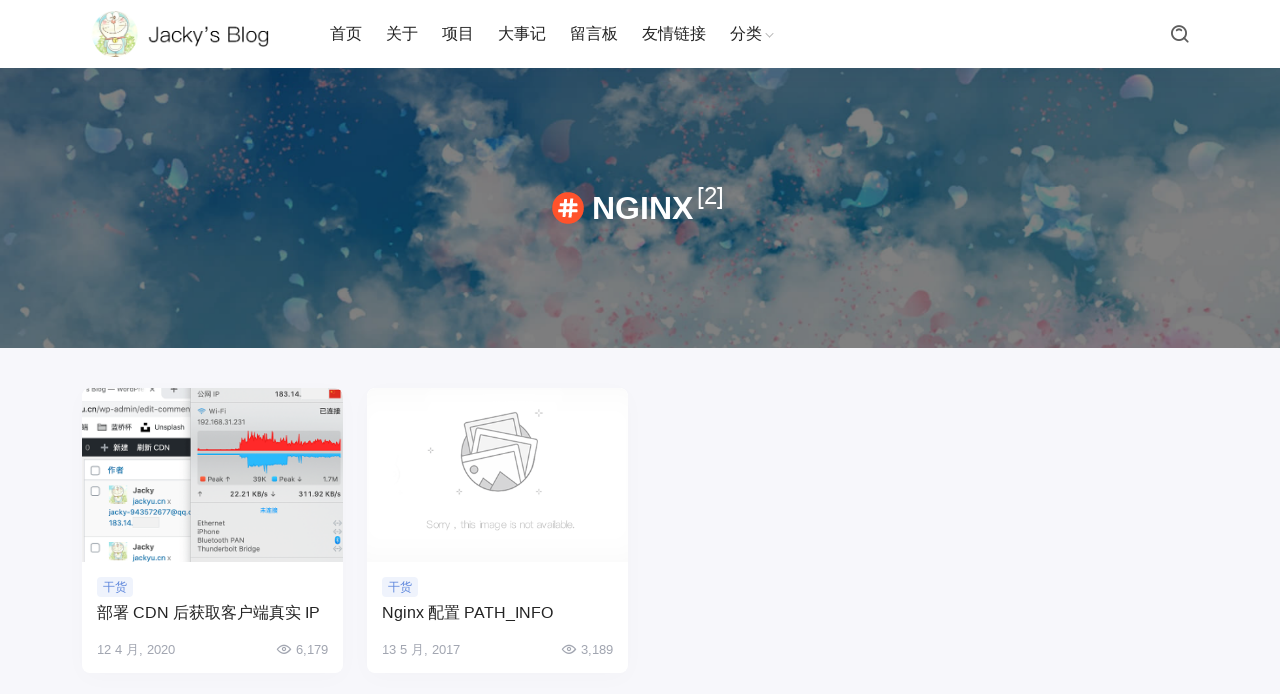

--- FILE ---
content_type: text/html; charset=UTF-8
request_url: https://jackyu.cn/tag/nginx/
body_size: 13274
content:
<!DOCTYPE html>
<html lang="zh-Hans">
<head>
<meta http-equiv="X-UA-Compatible" content="IE=edge,chrome=1">
<meta charset="UTF-8">
<meta name="viewport" content="width=device-width, initial-scale=1.0, maximum-scale=1.0, user-scalable=0, viewport-fit=cover">
<title>Nginx &#8211; Jacky&#039;s Blog</title>
<meta name='robots' content='max-image-preview:large' />
<link rel="alternate" type="application/rss+xml" title="Jacky&#039;s Blog &raquo; Feed" href="https://jackyu.cn/feed/" />
<link rel="alternate" type="application/rss+xml" title="Jacky&#039;s Blog &raquo; 评论 Feed" href="https://jackyu.cn/comments/feed/" />
<link rel="alternate" type="application/rss+xml" title="Jacky&#039;s Blog &raquo; Nginx 标签 Feed" href="https://jackyu.cn/tag/nginx/feed/" />
<style id='wp-img-auto-sizes-contain-inline-css' type='text/css'>
img:is([sizes=auto i],[sizes^="auto," i]){contain-intrinsic-size:3000px 1500px}
/*# sourceURL=wp-img-auto-sizes-contain-inline-css */
</style>
<style id='wp-block-library-inline-css' type='text/css'>
:root{--wp-block-synced-color:#7a00df;--wp-block-synced-color--rgb:122,0,223;--wp-bound-block-color:var(--wp-block-synced-color);--wp-editor-canvas-background:#ddd;--wp-admin-theme-color:#007cba;--wp-admin-theme-color--rgb:0,124,186;--wp-admin-theme-color-darker-10:#006ba1;--wp-admin-theme-color-darker-10--rgb:0,107,160.5;--wp-admin-theme-color-darker-20:#005a87;--wp-admin-theme-color-darker-20--rgb:0,90,135;--wp-admin-border-width-focus:2px}@media (min-resolution:192dpi){:root{--wp-admin-border-width-focus:1.5px}}.wp-element-button{cursor:pointer}:root .has-very-light-gray-background-color{background-color:#eee}:root .has-very-dark-gray-background-color{background-color:#313131}:root .has-very-light-gray-color{color:#eee}:root .has-very-dark-gray-color{color:#313131}:root .has-vivid-green-cyan-to-vivid-cyan-blue-gradient-background{background:linear-gradient(135deg,#00d084,#0693e3)}:root .has-purple-crush-gradient-background{background:linear-gradient(135deg,#34e2e4,#4721fb 50%,#ab1dfe)}:root .has-hazy-dawn-gradient-background{background:linear-gradient(135deg,#faaca8,#dad0ec)}:root .has-subdued-olive-gradient-background{background:linear-gradient(135deg,#fafae1,#67a671)}:root .has-atomic-cream-gradient-background{background:linear-gradient(135deg,#fdd79a,#004a59)}:root .has-nightshade-gradient-background{background:linear-gradient(135deg,#330968,#31cdcf)}:root .has-midnight-gradient-background{background:linear-gradient(135deg,#020381,#2874fc)}:root{--wp--preset--font-size--normal:16px;--wp--preset--font-size--huge:42px}.has-regular-font-size{font-size:1em}.has-larger-font-size{font-size:2.625em}.has-normal-font-size{font-size:var(--wp--preset--font-size--normal)}.has-huge-font-size{font-size:var(--wp--preset--font-size--huge)}.has-text-align-center{text-align:center}.has-text-align-left{text-align:left}.has-text-align-right{text-align:right}.has-fit-text{white-space:nowrap!important}#end-resizable-editor-section{display:none}.aligncenter{clear:both}.items-justified-left{justify-content:flex-start}.items-justified-center{justify-content:center}.items-justified-right{justify-content:flex-end}.items-justified-space-between{justify-content:space-between}.screen-reader-text{border:0;clip-path:inset(50%);height:1px;margin:-1px;overflow:hidden;padding:0;position:absolute;width:1px;word-wrap:normal!important}.screen-reader-text:focus{background-color:#ddd;clip-path:none;color:#444;display:block;font-size:1em;height:auto;left:5px;line-height:normal;padding:15px 23px 14px;text-decoration:none;top:5px;width:auto;z-index:100000}html :where(.has-border-color){border-style:solid}html :where([style*=border-top-color]){border-top-style:solid}html :where([style*=border-right-color]){border-right-style:solid}html :where([style*=border-bottom-color]){border-bottom-style:solid}html :where([style*=border-left-color]){border-left-style:solid}html :where([style*=border-width]){border-style:solid}html :where([style*=border-top-width]){border-top-style:solid}html :where([style*=border-right-width]){border-right-style:solid}html :where([style*=border-bottom-width]){border-bottom-style:solid}html :where([style*=border-left-width]){border-left-style:solid}html :where(img[class*=wp-image-]){height:auto;max-width:100%}:where(figure){margin:0 0 1em}html :where(.is-position-sticky){--wp-admin--admin-bar--position-offset:var(--wp-admin--admin-bar--height,0px)}@media screen and (max-width:600px){html :where(.is-position-sticky){--wp-admin--admin-bar--position-offset:0px}}

/*# sourceURL=wp-block-library-inline-css */
</style><style id='global-styles-inline-css' type='text/css'>
:root{--wp--preset--aspect-ratio--square: 1;--wp--preset--aspect-ratio--4-3: 4/3;--wp--preset--aspect-ratio--3-4: 3/4;--wp--preset--aspect-ratio--3-2: 3/2;--wp--preset--aspect-ratio--2-3: 2/3;--wp--preset--aspect-ratio--16-9: 16/9;--wp--preset--aspect-ratio--9-16: 9/16;--wp--preset--color--black: #000000;--wp--preset--color--cyan-bluish-gray: #abb8c3;--wp--preset--color--white: #ffffff;--wp--preset--color--pale-pink: #f78da7;--wp--preset--color--vivid-red: #cf2e2e;--wp--preset--color--luminous-vivid-orange: #ff6900;--wp--preset--color--luminous-vivid-amber: #fcb900;--wp--preset--color--light-green-cyan: #7bdcb5;--wp--preset--color--vivid-green-cyan: #00d084;--wp--preset--color--pale-cyan-blue: #8ed1fc;--wp--preset--color--vivid-cyan-blue: #0693e3;--wp--preset--color--vivid-purple: #9b51e0;--wp--preset--gradient--vivid-cyan-blue-to-vivid-purple: linear-gradient(135deg,rgb(6,147,227) 0%,rgb(155,81,224) 100%);--wp--preset--gradient--light-green-cyan-to-vivid-green-cyan: linear-gradient(135deg,rgb(122,220,180) 0%,rgb(0,208,130) 100%);--wp--preset--gradient--luminous-vivid-amber-to-luminous-vivid-orange: linear-gradient(135deg,rgb(252,185,0) 0%,rgb(255,105,0) 100%);--wp--preset--gradient--luminous-vivid-orange-to-vivid-red: linear-gradient(135deg,rgb(255,105,0) 0%,rgb(207,46,46) 100%);--wp--preset--gradient--very-light-gray-to-cyan-bluish-gray: linear-gradient(135deg,rgb(238,238,238) 0%,rgb(169,184,195) 100%);--wp--preset--gradient--cool-to-warm-spectrum: linear-gradient(135deg,rgb(74,234,220) 0%,rgb(151,120,209) 20%,rgb(207,42,186) 40%,rgb(238,44,130) 60%,rgb(251,105,98) 80%,rgb(254,248,76) 100%);--wp--preset--gradient--blush-light-purple: linear-gradient(135deg,rgb(255,206,236) 0%,rgb(152,150,240) 100%);--wp--preset--gradient--blush-bordeaux: linear-gradient(135deg,rgb(254,205,165) 0%,rgb(254,45,45) 50%,rgb(107,0,62) 100%);--wp--preset--gradient--luminous-dusk: linear-gradient(135deg,rgb(255,203,112) 0%,rgb(199,81,192) 50%,rgb(65,88,208) 100%);--wp--preset--gradient--pale-ocean: linear-gradient(135deg,rgb(255,245,203) 0%,rgb(182,227,212) 50%,rgb(51,167,181) 100%);--wp--preset--gradient--electric-grass: linear-gradient(135deg,rgb(202,248,128) 0%,rgb(113,206,126) 100%);--wp--preset--gradient--midnight: linear-gradient(135deg,rgb(2,3,129) 0%,rgb(40,116,252) 100%);--wp--preset--font-size--small: 13px;--wp--preset--font-size--medium: 20px;--wp--preset--font-size--large: 36px;--wp--preset--font-size--x-large: 42px;--wp--preset--spacing--20: 0.44rem;--wp--preset--spacing--30: 0.67rem;--wp--preset--spacing--40: 1rem;--wp--preset--spacing--50: 1.5rem;--wp--preset--spacing--60: 2.25rem;--wp--preset--spacing--70: 3.38rem;--wp--preset--spacing--80: 5.06rem;--wp--preset--shadow--natural: 6px 6px 9px rgba(0, 0, 0, 0.2);--wp--preset--shadow--deep: 12px 12px 50px rgba(0, 0, 0, 0.4);--wp--preset--shadow--sharp: 6px 6px 0px rgba(0, 0, 0, 0.2);--wp--preset--shadow--outlined: 6px 6px 0px -3px rgb(255, 255, 255), 6px 6px rgb(0, 0, 0);--wp--preset--shadow--crisp: 6px 6px 0px rgb(0, 0, 0);}:where(.is-layout-flex){gap: 0.5em;}:where(.is-layout-grid){gap: 0.5em;}body .is-layout-flex{display: flex;}.is-layout-flex{flex-wrap: wrap;align-items: center;}.is-layout-flex > :is(*, div){margin: 0;}body .is-layout-grid{display: grid;}.is-layout-grid > :is(*, div){margin: 0;}:where(.wp-block-columns.is-layout-flex){gap: 2em;}:where(.wp-block-columns.is-layout-grid){gap: 2em;}:where(.wp-block-post-template.is-layout-flex){gap: 1.25em;}:where(.wp-block-post-template.is-layout-grid){gap: 1.25em;}.has-black-color{color: var(--wp--preset--color--black) !important;}.has-cyan-bluish-gray-color{color: var(--wp--preset--color--cyan-bluish-gray) !important;}.has-white-color{color: var(--wp--preset--color--white) !important;}.has-pale-pink-color{color: var(--wp--preset--color--pale-pink) !important;}.has-vivid-red-color{color: var(--wp--preset--color--vivid-red) !important;}.has-luminous-vivid-orange-color{color: var(--wp--preset--color--luminous-vivid-orange) !important;}.has-luminous-vivid-amber-color{color: var(--wp--preset--color--luminous-vivid-amber) !important;}.has-light-green-cyan-color{color: var(--wp--preset--color--light-green-cyan) !important;}.has-vivid-green-cyan-color{color: var(--wp--preset--color--vivid-green-cyan) !important;}.has-pale-cyan-blue-color{color: var(--wp--preset--color--pale-cyan-blue) !important;}.has-vivid-cyan-blue-color{color: var(--wp--preset--color--vivid-cyan-blue) !important;}.has-vivid-purple-color{color: var(--wp--preset--color--vivid-purple) !important;}.has-black-background-color{background-color: var(--wp--preset--color--black) !important;}.has-cyan-bluish-gray-background-color{background-color: var(--wp--preset--color--cyan-bluish-gray) !important;}.has-white-background-color{background-color: var(--wp--preset--color--white) !important;}.has-pale-pink-background-color{background-color: var(--wp--preset--color--pale-pink) !important;}.has-vivid-red-background-color{background-color: var(--wp--preset--color--vivid-red) !important;}.has-luminous-vivid-orange-background-color{background-color: var(--wp--preset--color--luminous-vivid-orange) !important;}.has-luminous-vivid-amber-background-color{background-color: var(--wp--preset--color--luminous-vivid-amber) !important;}.has-light-green-cyan-background-color{background-color: var(--wp--preset--color--light-green-cyan) !important;}.has-vivid-green-cyan-background-color{background-color: var(--wp--preset--color--vivid-green-cyan) !important;}.has-pale-cyan-blue-background-color{background-color: var(--wp--preset--color--pale-cyan-blue) !important;}.has-vivid-cyan-blue-background-color{background-color: var(--wp--preset--color--vivid-cyan-blue) !important;}.has-vivid-purple-background-color{background-color: var(--wp--preset--color--vivid-purple) !important;}.has-black-border-color{border-color: var(--wp--preset--color--black) !important;}.has-cyan-bluish-gray-border-color{border-color: var(--wp--preset--color--cyan-bluish-gray) !important;}.has-white-border-color{border-color: var(--wp--preset--color--white) !important;}.has-pale-pink-border-color{border-color: var(--wp--preset--color--pale-pink) !important;}.has-vivid-red-border-color{border-color: var(--wp--preset--color--vivid-red) !important;}.has-luminous-vivid-orange-border-color{border-color: var(--wp--preset--color--luminous-vivid-orange) !important;}.has-luminous-vivid-amber-border-color{border-color: var(--wp--preset--color--luminous-vivid-amber) !important;}.has-light-green-cyan-border-color{border-color: var(--wp--preset--color--light-green-cyan) !important;}.has-vivid-green-cyan-border-color{border-color: var(--wp--preset--color--vivid-green-cyan) !important;}.has-pale-cyan-blue-border-color{border-color: var(--wp--preset--color--pale-cyan-blue) !important;}.has-vivid-cyan-blue-border-color{border-color: var(--wp--preset--color--vivid-cyan-blue) !important;}.has-vivid-purple-border-color{border-color: var(--wp--preset--color--vivid-purple) !important;}.has-vivid-cyan-blue-to-vivid-purple-gradient-background{background: var(--wp--preset--gradient--vivid-cyan-blue-to-vivid-purple) !important;}.has-light-green-cyan-to-vivid-green-cyan-gradient-background{background: var(--wp--preset--gradient--light-green-cyan-to-vivid-green-cyan) !important;}.has-luminous-vivid-amber-to-luminous-vivid-orange-gradient-background{background: var(--wp--preset--gradient--luminous-vivid-amber-to-luminous-vivid-orange) !important;}.has-luminous-vivid-orange-to-vivid-red-gradient-background{background: var(--wp--preset--gradient--luminous-vivid-orange-to-vivid-red) !important;}.has-very-light-gray-to-cyan-bluish-gray-gradient-background{background: var(--wp--preset--gradient--very-light-gray-to-cyan-bluish-gray) !important;}.has-cool-to-warm-spectrum-gradient-background{background: var(--wp--preset--gradient--cool-to-warm-spectrum) !important;}.has-blush-light-purple-gradient-background{background: var(--wp--preset--gradient--blush-light-purple) !important;}.has-blush-bordeaux-gradient-background{background: var(--wp--preset--gradient--blush-bordeaux) !important;}.has-luminous-dusk-gradient-background{background: var(--wp--preset--gradient--luminous-dusk) !important;}.has-pale-ocean-gradient-background{background: var(--wp--preset--gradient--pale-ocean) !important;}.has-electric-grass-gradient-background{background: var(--wp--preset--gradient--electric-grass) !important;}.has-midnight-gradient-background{background: var(--wp--preset--gradient--midnight) !important;}.has-small-font-size{font-size: var(--wp--preset--font-size--small) !important;}.has-medium-font-size{font-size: var(--wp--preset--font-size--medium) !important;}.has-large-font-size{font-size: var(--wp--preset--font-size--large) !important;}.has-x-large-font-size{font-size: var(--wp--preset--font-size--x-large) !important;}
/*# sourceURL=global-styles-inline-css */
</style>
<style id='classic-theme-styles-inline-css' type='text/css'>
/*! This file is auto-generated */
.wp-block-button__link{color:#fff;background-color:#32373c;border-radius:9999px;box-shadow:none;text-decoration:none;padding:calc(.667em + 2px) calc(1.333em + 2px);font-size:1.125em}.wp-block-file__button{background:#32373c;color:#fff;text-decoration:none}
/*# sourceURL=/wp-includes/css/classic-themes.min.css */
</style>
<link rel='stylesheet' id='SnowCSS-css' href='https://jackyu.cn/wp-content/plugins/Snow3/css/Snow.css?ver=6.9' type='text/css' media='all' />
<link rel='stylesheet' id='smartideo_css-css' href='https://jackyu.cn/wp-content/plugins/smartideo/static/smartideo.css?ver=2.8.1' type='text/css' media='screen' />
<link rel='stylesheet' id='jimu-css' href='https://jackyu.cn/wp-content/plugins/nicetheme-jimu/modules/jimu.css?ver=0.8.6' type='text/css' media='all' />
<link rel='stylesheet' id='nicetheme-bootstrap-css' href='https://jackyu.cn/wp-content/themes/Cosy-5.2/plugins/bootstrap/bootstrap.min.css?ver=6.9' type='text/css' media='all' />
<link rel='stylesheet' id='nicetheme-iconfont-css' href='https://jackyu.cn/wp-content/themes/Cosy-5.2/plugins/iconfont/iconfont.css?ver=6.9' type='text/css' media='all' />
<link rel='stylesheet' id='nicetheme-animate-css' href='https://jackyu.cn/wp-content/themes/Cosy-5.2/css/animate.min.css?ver=6.9' type='text/css' media='all' />
<link rel='stylesheet' id='nicetheme-reset-css' href='https://jackyu.cn/wp-content/themes/Cosy-5.2/css/reset.css?ver=6.9' type='text/css' media='all' />
<link rel='stylesheet' id='nicetheme-style-css' href='https://jackyu.cn/wp-content/themes/Cosy-5.2/style.css?ver=6.9' type='text/css' media='all' />
<link rel='stylesheet' id='katex-css' href='https://jackyu.cn/wp-content/plugins/katex/assets/katex-0.16.22/katex.min.css?ver=2.2.5' type='text/css' media='all' />
<script type="text/javascript" src="https://jackyu.cn/wp-content/plugins/Snow3/js/three.js?ver=6.9" id="SnowJS-js"></script>
<script type="text/javascript" id="jquery-core-js-extra">
/* <![CDATA[ */
var globals = {"ajax_url":"https://jackyu.cn/wp-admin/admin-ajax.php","url_theme":"https://jackyu.cn/wp-content/themes/Cosy-5.2","site_url":"https://jackyu.cn","post_id":"0","allow_switch_darkmode":"device","posts_per_page":"12","lang":"zh_CN"};
var __cosy__ = {"load_more":"\u52a0\u8f7d\u66f4\u591a","reached_the_end":"\u6ca1\u6709\u66f4\u591a\u5185\u5bb9","thank_you":"\u8c22\u8c22\u70b9\u8d5e","success":"\u64cd\u4f5c\u6210\u529f","cancelled":"\u53d6\u6d88\u70b9\u8d5e","login":"\u8bf7\u5148\u767b\u5f55"};
var toc = {"tag":"0"};
//# sourceURL=jquery-core-js-extra
/* ]]> */
</script>
<script type="text/javascript" src="https://jackyu.cn/wp-includes/js/jquery/jquery.min.js?ver=3.7.1" id="jquery-core-js"></script>
<script type="text/javascript" src="https://jackyu.cn/wp-includes/js/jquery/jquery-migrate.min.js?ver=3.4.1" id="jquery-migrate-js"></script>
<link rel="https://api.w.org/" href="https://jackyu.cn/wp-json/" /><link rel="alternate" title="JSON" type="application/json" href="https://jackyu.cn/wp-json/wp/v2/tags/76" /><link rel="EditURI" type="application/rsd+xml" title="RSD" href="https://jackyu.cn/xmlrpc.php?rsd" />
<meta name="generator" content="WordPress 6.9" />
<script>
			(function(i,s,o,g,r,a,m){i['GoogleAnalyticsObject']=r;i[r]=i[r]||function(){
			(i[r].q=i[r].q||[]).push(arguments)},i[r].l=1*new Date();a=s.createElement(o),
			m=s.getElementsByTagName(o)[0];a.async=1;a.src=g;m.parentNode.insertBefore(a,m)
			})(window,document,'script','https://www.google-analytics.com/analytics.js','ga');
			ga('create', 'UA-176799781-1', 'auto');
			ga('set', 'forceSSL', true);
			ga('send', 'pageview');
		</script>
<style type="text/css">.recentcomments a{display:inline !important;padding:0 !important;margin:0 !important;}</style><link rel="icon" href="https://dl.jackyu.cn/blog/2016/08/cropped-2016081611534891.jpg?x-oss-process=image/resize,m_fill,h_32,w_32" sizes="32x32" />
<link rel="icon" href="https://dl.jackyu.cn/blog/2016/08/cropped-2016081611534891.jpg?x-oss-process=image/resize,m_fill,h_192,w_192" sizes="192x192" />
<link rel="apple-touch-icon" href="https://dl.jackyu.cn/blog/2016/08/cropped-2016081611534891.jpg?x-oss-process=image/resize,m_fill,h_180,w_180" />
<meta name="msapplication-TileImage" content="https://dl.jackyu.cn/blog/2016/08/cropped-2016081611534891.jpg?x-oss-process=image/resize,m_fill,h_270,w_270" />
<style type="text/css" id="wp-custom-css">
			@media(max-width: 767.98px) {
	.index-ajax-menu {
		justify-content: center;
	}
}

h6, .h6 {
    font-size: 15px;
}

@media(max-width: 500px) {
	.post-wrapper {
		padding: 0;
	}
	.card {
		border-radius: 0!important;
	}
}

ul.blocks-gallery-grid {
		-webkit-padding-start: unset!important;
}

.widget_recent_comments ul li span {
	color: unset;
	text-transform: unset;
}

blockquote {
    border: unset;
    font-size: inherit;
    margin: 0;
    padding: 2rem!important;
	  background: rgba(243,243,243,0.95);
}

cite {
    font-size: .875rem;
    font-style: normal;
    font-weight: 600;
    line-height: 1.25;
}

blockquote cite {
    display: block;
    margin: unset;
}

.post .card-body {
	padding: 1.5rem
}

.comments {
	margin-bottom: 20px;
}

.comments .card-header {
	padding: 1.5rem 1.5rem 0;
}

.comments .card-body {
	padding: 1.5rem;
}

.post-content ol {
	list-style: revert
}

.post-content li {
	line-height: 28.125px
}

.post-content ul ul,
.post-content ol ol,
.post-content ul ol,
.post-content ol ul {
    margin-bottom: 0rem;
}

.post-content pre {
	margin: 2rem 0
}

.post-content table {
	margin: 0;
}

.wp-block-table.is-style-stripes tbody tr:nth-child(odd) {
    background-color: #f0f0f0;
}


h6, .h6, .heading-size-6 {
    text-transform: inherit;
}

figcaption, .wp-caption-text {
    color: #6d6d6d;
    display: block;
    font-size: 0.85rem;
    font-weight: 400;
    line-height: 1.2;
    margin-top: 1rem!important;
	  text-align: center

}
@media (prefers-color-scheme: dark) {
	.wp-block-quote {
			color: rgb(215,215,215);
			background: rgb(19,19,20)
	}
	#ftwp-header,#ftwp-contents:hover,#ftwp-container.ftwp-wrap #ftwp-list 		{
		color: rgb(215,215,215)!important;
		background: rgb(19,19,20)!important
	}
}

.wp-block-archives:not(.alignwide):not(.alignfull), .wp-block-categories:not(.alignwide):not(.alignfull), .wp-block-code, .wp-block-columns:not(.alignwide):not(.alignfull), .wp-block-cover:not(.alignwide):not(.alignfull):not(.alignleft):not(.alignright):not(.aligncenter), .wp-block-embed:not(.alignwide):not(.alignfull):not(.alignleft):not(.alignright):not(.aligncenter), .wp-block-gallery:not(.alignwide):not(.alignfull):not(.alignleft):not(.alignright):not(.aligncenter), .wp-block-group:not(.has-background):not(.alignwide):not(.alignfull), .wp-block-image:not(.alignwide):not(.alignfull):not(.alignleft):not(.alignright):not(.aligncenter), .wp-block-latest-comments:not(.aligncenter):not(.alignleft):not(.alignright), .wp-block-latest-posts:not(.aligncenter):not(.alignleft):not(.alignright), .wp-block-media-text:not(.alignwide):not(.alignfull), .wp-block-preformatted, .wp-block-pullquote:not(.alignwide):not(.alignfull):not(.alignleft):not(.alignright), .wp-block-quote, .wp-block-quote.is-large, .wp-block-quote.is-style-large, .wp-block-verse, .wp-block-video:not(.alignwide):not(.alignfull) {
	margin: 2rem 0;
}

@media (prefers-color-scheme: dark) {
	.su-tabs {
		background: rgb(16, 16, 19)!important;
	}
	
	.su-tabs-nav {
		background: rgb(25,25,29);
	}
	
	.su-tabs-nav span {
		color: #fff!important;
	}
	
	.su-tabs-nav span:hover {
		background: rgb(16, 16, 19)!important;
	}

	.su-tabs-pane {
			font-size: inherit!important;
			background: transparent!important;
	}

	.su-tabs-pane p {
		color: rgb(215, 215, 215);
	}
	
	#ftwp-container.ftwp-wrap #ftwp-list .ftwp-anchor:hover {
		color: #2e9fff!important;
	}

	.su-tabs-pane a {
		color: #2e9fff!important;
	}
	.su-tabs-current {
		color: #fff!important;
		background: rgb(16, 16, 19)!important;
	}
}

.su-tabs-nav span:focus {
    outline: unset!important;
}

.list-ajax-nav {
	text-align: center
}

.post-content p {
	text-indent: 2em;
}

.post-content a {
	color: #2e9fff;
}

.post-content .wp-block-code,.wp-block-preformatted {
	font-size: 12px;
}

.wp-block-code code {
	white-space: unset
}

.post-content ul, .post-content ol {
	-webkit-padding-start: 40px;
}

.post-modified-info {
	color: #9fa0a7;
	font-size: 0.875em
}

.post-content h4, .post-content h5, .post-content h6 {
	margin: 1.5rem auto 1.5rem;
}

.hljs-ln-numbers .hljs-ln-n:before {
	word-break: normal;
	word-wrap: normal;
}

.comments ul {
	list-style: none
}

.post-content p {
	text-align: left;
}

.post-content p>a, .post-content li>a, .post-content dd>a, .post-content td a, .post-content th a, .post-content h1 a, .post-content h2 a, .post-content h3 a, .post-content h4 a, .post-content h5 a, .post-content h6 a, .post-content em a, .post-content strong a {
	box-shadow: none;
}

.ftwp-heading-target:before {
	opacity:1;
	background: linear-gradient(to top, #ff843a, #f0494d)!important
}

/* Tables ------------------------------------ */

.post-content > table, .post-content figure table,
.post-content div > table {
    max-width: 100%;
    width: 100%;
    overflow: hidden;
    font-size: .8rem;
    margin: 0;
    border: 1px solid #f4f4f5;
    border-collapse: collapse;
    border-spacing: 0;
    empty-cells: show;
	  vertical-align: middle;
}


.post-content > table, .post-content figure table th,
.post-content div > table th {
    font-weight: 700;
}
.post-content > table, .post-content figure table th,
.post-content > table, .post-content figure table td,
.post-content div > table th,
.post-content div > table td {
    border: 0.1rem solid #f4f4f5;
    line-height: 1.6;
    padding: .75rem 1.125rem;
    margin: 0;
    overflow: visible;
}


.post-content > table thead, .post-content figure table thead,
.post-content div > table thead {
    vertical-align: bottom;
    white-space: nowrap;
}


.post-content > table tbody tr:nth-child(odd), .post-content figure table tbody tr:nth-child(odd),
.post-content div > table tbody tr:nth-child(odd)  {
    background: #fbfbfb;
}


.post-content > .alignleft>table,
.post-content > .alignright>table,
.post-content div > .alignleft>table,
.post-content div > .alignright>table {
    margin: 0;
}

.post-content caption {
    background: #f4f4f5;
    font-weight: 600;
    padding: 0.5em;
    text-align: center;
}



.nice-dark-mode .post-content > table, .nice-dark-mode .post-content figure table
.nice-dark-mode .post-content div > table {
    border-color: #363a44;
    background-color:#2e313a;

}

.nice-dark-mode .post-content > table th, .nice-dark-mode .post-content figure table th,
.nice-dark-mode .post-content > table td, .nice-dark-mode .post-content figure table td,
.nice-dark-mode .post-content div > table th,
.nice-dark-mode .post-content div > table td {
    border-color: #363a44;

}

.nice-dark-mode .post-content > table tbody tr:nth-child(odd),
.nice-dark-mode .post-content figure table tbody tr:nth-child(odd),
.nice-dark-mode .post-content div > table tbody tr:nth-child(odd)  {
    background: #363a44;
}



.nice-dark-mode .post-content caption {
    background: #363a44;
}


.nice-dark-mode pre {
    color: #8c8e94;
    background-color: #363a44;
}
.nice-dark-mode pre .hljs{
    background-color: #363a44;
}

/* ftwp */
#ftwp-container.ftwp-wrap #ftwp-header {
	padding: 10px 15px
}

#ftwp-container #ftwp-list.ftwp-strong-first.ftwp-liststyle-decimal>.ftwp-item>.ftwp-anchor::before, #ftwp-container #ftwp-list.ftwp-strong-first>.ftwp-item>.ftwp-anchor .ftwp-text {
	font-weight: 600
}

.list-ajax-nav ul {
	display: inline-flex
}		</style>
</head>
<body class="archive tag tag-nginx tag-76 wp-embed-responsive wp-theme-Cosy-52">
<header class="site-navbar navbar navbar-expand-xl ">
<div class="container">
<a href="https://jackyu.cn/" rel="home" class="navbar-brand">
<img class="logo nc-no-lazy" src="https://dl.jackyu.cn/blog/2020/06/2020060702541837.png" alt="Jacky&#039;s Blog">
<img class="logo logo-night nc-no-lazy" src="https://dl.jackyu.cn/blog/2020/06/2020060702541745.png" alt="Jacky&#039;s Blog">
</a>
<div class="collapse navbar-collapse">
<ul class="navbar-site navbar-nav ms-lg-5 me-auto">
<li id="menu-item-163" class="menu-item menu-item-type-custom menu-item-object-custom menu-item-home menu-item-163"><a href="https://jackyu.cn">首页</a></li>
<li id="menu-item-165" class="menu-item menu-item-type-post_type menu-item-object-page menu-item-165"><a href="https://jackyu.cn/about/">关于</a></li>
<li id="menu-item-164" class="menu-item menu-item-type-post_type menu-item-object-page menu-item-164"><a href="https://jackyu.cn/project/">项目</a></li>
<li id="menu-item-384" class="menu-item menu-item-type-post_type menu-item-object-page menu-item-384"><a href="https://jackyu.cn/events/">大事记</a></li>
<li id="menu-item-294" class="menu-item menu-item-type-post_type menu-item-object-page menu-item-294"><a href="https://jackyu.cn/noteboard/">留言板</a></li>
<li id="menu-item-201" class="menu-item menu-item-type-post_type menu-item-object-page menu-item-201"><a href="https://jackyu.cn/links/">友情链接</a></li>
<li id="menu-item-989" class="menu-item menu-item-type-custom menu-item-object-custom menu-item-has-children menu-item-989"><a href="#">分类</a>
<ul class="sub-menu">
<li id="menu-item-990" class="menu-item menu-item-type-taxonomy menu-item-object-category menu-item-990"><a href="https://jackyu.cn/tech/">干货</a></li>
<li id="menu-item-991" class="menu-item menu-item-type-taxonomy menu-item-object-category menu-item-991"><a href="https://jackyu.cn/note/">随笔</a></li>
<li id="menu-item-992" class="menu-item menu-item-type-taxonomy menu-item-object-category menu-item-992"><a href="https://jackyu.cn/projects/">项目</a></li>
<li id="menu-item-993" class="menu-item menu-item-type-taxonomy menu-item-object-category menu-item-993"><a href="https://jackyu.cn/notice/">公告</a></li>
<li id="menu-item-995" class="menu-item menu-item-type-taxonomy menu-item-object-category menu-item-995"><a href="https://jackyu.cn/media/">纪念</a></li>
<li id="menu-item-997" class="menu-item menu-item-type-taxonomy menu-item-object-category menu-item-997"><a href="https://jackyu.cn/taste/">尝鲜</a></li>
<li id="menu-item-1749" class="menu-item menu-item-type-taxonomy menu-item-object-category menu-item-1749"><a href="https://jackyu.cn/algorithm/">算法</a></li>
<li id="menu-item-2047" class="menu-item menu-item-type-taxonomy menu-item-object-category menu-item-2047"><a href="https://jackyu.cn/deeplearning/">深度学习</a></li>
</ul>
</li>
</ul>
</div>
<ul class="navbar-submenu d-flex flex-wrap flex-shrink-0 align-items-center ms-md-4">
<li class="ms-2 ms-md-3">
<a href="javascript:" class="search-popup-trigger btn btn-link btn-icon btn-sm btn-rounded " title="搜索"><span><i class="iconfont icon-sousuo_search"></i></span></a>
</li>
<li class="ms-2 ms-md-3 d-xl-none">
<a href="javascript:" id="aside-trigger" class="btn btn-link btn-icon btn-sm btn-rounded "><span><i class="iconfont icon-hanbaotubiao_hamburger-button"></i></span></a>
</li>
</ul>
</div>
</header><div class="archive-poster">
<div class="bg-effect bg-poster poster-zoom" style="background-image:url('https://dl.jackyu.cn/blog/2018/09/2018092223020719.jpg')">
<div class="overlay-1"></div>
</div>
<div class="poster-inner px-4">
<h1 class="poster-title text-white">
<i class="svg-icon-tag"></i>
Nginx <sup class="font-number fw-normal mx-1">
[2] </sup>
</h1>
</div>
</div>
<main class="site-main py-3 py-md-4 py-lg-36">
<div class="container">
<div class="row g-2 g-md-3 g-lg-4 list-archive list-grouped">
<div class="col-6 col-md-4 col-xl-3">
<div class="list-item block custom-hover">
<div class="media media-3x2">
<a class="media-content" href="https://jackyu.cn/tech/get-client-real-ip-after-using-cdn/" title="部署 CDN 后获取客户端真实 IP" style="background-image: url('https://dl.jackyu.cn/blog/2020/04/2020041206313954.png?x-oss-process=image/resize,w_600,h_400,m_fill/sharpen,100')" title="部署 CDN 后获取客户端真实 IP">
<span class="overlay"></span>
</a>
</div>
<div class="list-content">
<div class="list-body">
<div class="list-featured-tag">
<a href="https://jackyu.cn/tech/" class="badge badge-cat" target="_blank"><i style="background-color: #5d86dc;"></i><span style="color: #5d86dc">干货</span></a>
</div>
<h2 class="list-title text-md"><a href="https://jackyu.cn/tech/get-client-real-ip-after-using-cdn/" title="部署 CDN 后获取客户端真实 IP" class="h-2x">部署 CDN 后获取客户端真实 IP</a></h2>
</div>
<div class="list-footer font-number d-flex align-items-center justify-content-between text-xs text-muted mt-2 mt-md-3">
<div>12 4 月, 2020</div>
<div class="d-flex align-items-center flex-shrink-0">
<span class="d-flex d-lg-flex align-items-center">
<i class="text-md iconfont icon-yulan-dakai_preview-open me-1"></i> 6,179 </span>
<span class="d-none d-lg-none align-items-center ms-2 ms-md-3">
<i class="text-md iconfont icon-pinglun1 me-1"></i> 0 </span>
<span class="d-none d-lg-none align-items-center ms-2 ms-md-3">
<i class="text-md iconfont icon-xihuan_like me-1"></i> 0 </span>
</div>
</div>
</div>
</div>
</div> <div class="col-6 col-md-4 col-xl-3">
<div class="list-item block custom-hover">
<div class="media media-3x2">
<a class="media-content" href="https://jackyu.cn/tech/nginx-pathinfo-conf/" title="Nginx  配置 PATH_INFO" style="background-image: url('https://jackyu.cn/wp-content/themes/Cosy-5.2/images/default.png?x-oss-process=image/resize,w_600,h_400,m_fill/sharpen,100')" title="Nginx  配置 PATH_INFO">
<span class="overlay"></span>
</a>
</div>
<div class="list-content">
<div class="list-body">
<div class="list-featured-tag">
<a href="https://jackyu.cn/tech/" class="badge badge-cat" target="_blank"><i style="background-color: #5d86dc;"></i><span style="color: #5d86dc">干货</span></a>
</div>
<h2 class="list-title text-md"><a href="https://jackyu.cn/tech/nginx-pathinfo-conf/" title="Nginx  配置 PATH_INFO" class="h-2x">Nginx 配置 PATH_INFO</a></h2>
</div>
<div class="list-footer font-number d-flex align-items-center justify-content-between text-xs text-muted mt-2 mt-md-3">
<div>13 5 月, 2017</div>
<div class="d-flex align-items-center flex-shrink-0">
<span class="d-flex d-lg-flex align-items-center">
<i class="text-md iconfont icon-yulan-dakai_preview-open me-1"></i> 3,189 </span>
<span class="d-none d-lg-none align-items-center ms-2 ms-md-3">
<i class="text-md iconfont icon-pinglun1 me-1"></i> 0 </span>
<span class="d-none d-lg-none align-items-center ms-2 ms-md-3">
<i class="text-md iconfont icon-xihuan_like me-1"></i> 1 </span>
</div>
</div>
</div>
</div>
</div> </div>
<div class="posts-ajax-load">
<div class="loading-spinners"></div>
<button data-page="other" data-query='{"tag":"nginx"}' data-action="ajax_load_posts" data-paged="2" data-append="list-archive" class="dposts-ajax-load btn btn-light">加载更多</button>
</div>
</div>
</main>
<footer class="site-footer text-center py-4 py-md-5">
<div class="container">
<div class="footer-widget-social justify-content-center">
<a href="http://weibo.com/jacky189" target="_blank" class="weibo btn btn-secondary btn-sm btn-icon btn-rounded"><span><i class="iconfont icon-weibo"></i></span></a><a href="https://github.com/0xJacky" target="_blank" class="btn btn-secondary btn-sm btn-icon btn-rounded"><span><i class="iconfont icon-github"></i></span></a> </div>
<div class="footer-copyright text-muted text-xs mt-3 mt-md-4">
<div class="my-1">Copyright © 2016-2026 <a href="https://jackyu.cn" title="Jacky&#039;s Blog" rel="home">Jacky&#039;s Blog</a>. Designed by <a href="https://www.nicetheme.cn" title="nicetheme奈思主题-资深的原创WordPress主题开发团队" target="_blank">nicetheme</a>.</div><div class="my-1"> <a href="http://beian.miit.gov.cn/" target="_blank" rel="nofollow" class="d-inline-block">粤ICP备16016168号-1</a></div> </div>
</div>
</footer>
<div class="aside-overlay"></div>
<aside class="aside-mobile bg-white">
<div class="aside-inner">
<div class="aside-action text-end p-3">
<a href="javascript:;" class="btn btn-link btn-icon btn-sm btn-rounded btn-sm btn-sidebar-action" id="aside-mobile-close"><span><i class="iconfont icon-guanbi_close"></i></span></a>
</div>
<ul class="aside-menu">
<li class="menu-item menu-item-type-custom menu-item-object-custom menu-item-home menu-item-163"><a href="https://jackyu.cn">首页</a></li>
<li class="menu-item menu-item-type-post_type menu-item-object-page menu-item-165"><a href="https://jackyu.cn/about/">关于</a></li>
<li class="menu-item menu-item-type-post_type menu-item-object-page menu-item-164"><a href="https://jackyu.cn/project/">项目</a></li>
<li class="menu-item menu-item-type-post_type menu-item-object-page menu-item-384"><a href="https://jackyu.cn/events/">大事记</a></li>
<li class="menu-item menu-item-type-post_type menu-item-object-page menu-item-294"><a href="https://jackyu.cn/noteboard/">留言板</a></li>
<li class="menu-item menu-item-type-post_type menu-item-object-page menu-item-201"><a href="https://jackyu.cn/links/">友情链接</a></li>
<li class="menu-item menu-item-type-custom menu-item-object-custom menu-item-has-children menu-item-989"><a href="#">分类</a>
<ul class="sub-menu">
<li class="menu-item menu-item-type-taxonomy menu-item-object-category menu-item-990"><a href="https://jackyu.cn/tech/">干货</a></li>
<li class="menu-item menu-item-type-taxonomy menu-item-object-category menu-item-991"><a href="https://jackyu.cn/note/">随笔</a></li>
<li class="menu-item menu-item-type-taxonomy menu-item-object-category menu-item-992"><a href="https://jackyu.cn/projects/">项目</a></li>
<li class="menu-item menu-item-type-taxonomy menu-item-object-category menu-item-993"><a href="https://jackyu.cn/notice/">公告</a></li>
<li class="menu-item menu-item-type-taxonomy menu-item-object-category menu-item-995"><a href="https://jackyu.cn/media/">纪念</a></li>
<li class="menu-item menu-item-type-taxonomy menu-item-object-category menu-item-997"><a href="https://jackyu.cn/taste/">尝鲜</a></li>
<li class="menu-item menu-item-type-taxonomy menu-item-object-category menu-item-1749"><a href="https://jackyu.cn/algorithm/">算法</a></li>
<li class="menu-item menu-item-type-taxonomy menu-item-object-category menu-item-2047"><a href="https://jackyu.cn/deeplearning/">深度学习</a></li>
</ul>
</li>
</ul>
</div>
</aside>
<div class="search-popup">
<div class="container">
<div class="search-popup-content bg-white rounded">
<h2 class="text-xxl mb-3 mb-md-4">搜索</h2>
<form method="get" role="search" id="searchform" class="search-popup-form" action="https://jackyu.cn/">
<input type="text" name="s" id="s" class="search-popup-input form-control form-control-lg" placeholder="请输入搜索关键词" required>
<button class="search-popup-button btn btn-primary btn-lg btn-icon"><span><i class="iconfont icon-sousuo_search"></i></span></button>
</form>
<ul class="search-popup-tags mt-4 pt-0 pt-md-2">
<li><a href="https://jackyu.cn/tag/mac/" target="_blank" class="btn btn-light btn-sm hot">Mac</a></li>
<li><a href="https://jackyu.cn/tag/apple/" target="_blank" class="btn btn-light btn-sm hot">Apple</a></li>
<li><a href="https://jackyu.cn/tag/os-x/" target="_blank" class="btn btn-light btn-sm hot">OS X</a></li>
<li><a href="https://jackyu.cn/tag/ios/" target="_blank" class="btn btn-light btn-sm hot">iOS</a></li>
<li><a href="https://jackyu.cn/tag/macos/" target="_blank" class="btn btn-light btn-sm hot">macOS</a></li>
<li><a href="https://jackyu.cn/tag/linux/" target="_blank" class="btn btn-light btn-sm hot">Linux</a></li>
<li><a href="https://jackyu.cn/tag/%e9%98%bf%e9%87%8c%e4%ba%91/" target="_blank" class="btn btn-light btn-sm hot">阿里云</a></li>
<li><a href="https://jackyu.cn/tag/wordpress/" target="_blank" class="btn btn-light btn-sm hot">WordPress</a></li>
<li><a href="https://jackyu.cn/tag/%e8%bf%90%e7%bb%b4/" target="_blank" class="btn btn-light btn-sm hot">运维</a></li>
<li><a href="https://jackyu.cn/tag/macos-sierra/" target="_blank" class="btn btn-light btn-sm hot">macOS Sierra</a></li>
</ul>
<a href="javascript:" class="search-popup-close"></a>
</div>
</div> 
</div> 
<div id="author-popup-wrap">
<div class="author-info-block">
<div class="media media-2x1 bg-dark-gradient">
<div class="bg-effect bg-dark-gradient bg-author"></div>
<div class="bg-effect bg-poster" style="background-image:url('https://dl.jackyu.cn/blog/2016/08/2016081612212130.jpg')">
</div>
</div>
<div class="author-info-body text-center">
<div class="flex-avatar w-96">
<img alt='' src='https://dl.jackyu.cn/blog/2016/08/cropped-2016081611534891.jpg' srcset='https://dl.jackyu.cn/blog/2016/08/cropped-2016081611534891.jpg 2x' class='avatar avatar-96 photo nc-no-lazy' height='96' width='96' loading='lazy' decoding='async'/> </div>
<div class="mb-4">
<h3 class="text-dark text-lg">Jacky</h3>
<div class="text-secondary text-sm mt-2"><span class="h-2x">Go Python C C++ | 弱冠之年 | 物联网工程</span>
</div>
</div>
<div class="row g-0">
<div class="col">
<div class="font-number text-xl">187</div>
<div class="text-xs text-muted">文章</div>
</div>
<div class="col">
<div class="font-number text-xl">198</div>
<div class="text-xs text-muted">评论</div>
</div>
<div class="col">
<div class="font-number text-xl">267</div>
<small class="text-xs text-muted">喜欢</small>
</div>
</div>
</div>
<a href="https://jackyu.cn/author/jacky/" target="_blank" class="author-info-link"></a>
</div>
</div><div class="fixed-to-top">
<a id="back-to-top" href="javascript:" class="btn btn-secondary btn-icon btn-lg ">
<span class="icon-stack">
<i class="iconfont icon-qudingbu_to-top"></i>
</span>
</a>
</div>
<script type="speculationrules">
{"prefetch":[{"source":"document","where":{"and":[{"href_matches":"/*"},{"not":{"href_matches":["/wp-*.php","/wp-admin/*","/wp-content/uploads/*","/wp-content/*","/wp-content/plugins/*","/wp-content/themes/Cosy-5.2/*","/*\\?(.+)"]}},{"not":{"selector_matches":"a[rel~=\"nofollow\"]"}},{"not":{"selector_matches":".no-prefetch, .no-prefetch a"}}]},"eagerness":"conservative"}]}
</script>
<script type="text/javascript">function randomRange(t,i){return Math.random()*(i-t)+t}Particle3D=function(t){THREE.Particle.call(this,t),this.velocity=new THREE.Vector3(0,-1,0),this.velocity.rotateX(randomRange(-45,45)),this.velocity.rotateY(randomRange(0,360)),this.gravity=new THREE.Vector3(0,-0,0),this.drag=1},Particle3D.prototype=new THREE.Particle,Particle3D.prototype.constructor=Particle3D,Particle3D.prototype.updatePhysics=function(){this.velocity.multiplyScalar(this.drag),this.velocity.addSelf(this.gravity),this.position.addSelf(this.velocity)};var TO_RADIANS=Math.PI/180;THREE.Vector3.prototype.rotateY=function(t){cosRY=Math.cos(t*TO_RADIANS),sinRY=Math.sin(t*TO_RADIANS);var i=this.z,o=this.x;this.x=o*cosRY+i*sinRY,this.z=o*-sinRY+i*cosRY},THREE.Vector3.prototype.rotateX=function(t){cosRY=Math.cos(t*TO_RADIANS),sinRY=Math.sin(t*TO_RADIANS);var i=this.z,o=this.y;this.y=o*cosRY+i*sinRY,this.z=o*-sinRY+i*cosRY},THREE.Vector3.prototype.rotateZ=function(t){cosRY=Math.cos(t*TO_RADIANS),sinRY=Math.sin(t*TO_RADIANS);var i=this.x,o=this.y;this.y=o*cosRY+i*sinRY,this.x=o*-sinRY+i*cosRY};$(function(){var container=document.querySelector(".Snow");if(/MSIE 6|MSIE 7|MSIE 8/.test(navigator.userAgent)){return}else{if(/MSIE 9|MSIE 10/.test(navigator.userAgent)){$(container).css("height",$(window).height()).bind("click",function(){$(this).fadeOut(1000,function(){$(this).remove()})})}}var containerWidth=$(container).width();var containerHeight=$(container).height();var particle;var camera;var scene;var renderer;var mouseX=0;var mouseY=0;var windowHalfX=window.innerWidth/2;var windowHalfY=window.innerHeight/2;var particles=[];var particleImage=new Image();particleImage.src="https://jackyu.cn/wp-content/plugins/Snow3/img/Snow2.png";var snowNum=500;function init(){camera=new THREE.PerspectiveCamera(75,containerWidth/containerHeight,1,10000);camera.position.z=1000;scene=new THREE.Scene();scene.add(camera);renderer=new THREE.CanvasRenderer();renderer.setSize(containerWidth,containerHeight);var material=new THREE.ParticleBasicMaterial({map:new THREE.Texture(particleImage)});for(var i=0;i<snowNum;i++){particle=new Particle3D(material);particle.position.x=Math.random()*2000-1000;particle.position.y=Math.random()*2000-1000;particle.position.z=Math.random()*2000-1000;particle.scale.x=particle.scale.y=1;scene.add(particle);particles.push(particle)}container.appendChild(renderer.domElement);document.addEventListener("mousemove",onDocumentMouseMove,false);setInterval(loop,1000/40)}function onDocumentMouseMove(event){mouseX=event.clientX-windowHalfX;mouseY=event.clientY-windowHalfY}function loop(){for(var i=0;i<particles.length;i++){var particle=particles[i];particle.updatePhysics();with(particle.position){if(y<-1000){y+=2000}if(x>1000){x-=2000}else{if(x<-1000){x+=2000}}if(z>1000){z-=2000}else{if(z<-1000){z+=2000}}}}camera.position.x+=(mouseX-camera.position.x)*0.005;camera.position.y+=(-mouseY-camera.position.y)*0.005;camera.lookAt(scene.position);renderer.render(scene,camera)}init()});</script><div class="Snow"></div><script type="text/javascript" src="https://jackyu.cn/wp-content/plugins/smartideo/static/smartideo.js?ver=2.8.1" id="smartideo_js-js"></script>
<script type="text/javascript" src="https://jackyu.cn/wp-content/plugins/nicetheme-jimu/modules/jimu.js?ver=0.8.6" id="jimu-js"></script>
<script type="text/javascript" src="https://jackyu.cn/wp-content/themes/Cosy-5.2/js/nicetheme.js?ver=5.2" id="nicetheme-main-js"></script>
<script type="text/javascript" src="https://jackyu.cn/wp-content/plugins/katex/assets/katex-0.16.22/katex.min.js?ver=2.2.5" id="katex-js"></script>
<script type="text/javascript" src="https://jackyu.cn/wp-content/plugins/katex/assets/render.js?ver=2.2.5" id="katex-render-js"></script>
</body>
</html>

--- FILE ---
content_type: text/css
request_url: https://jackyu.cn/wp-content/plugins/Snow3/css/Snow.css?ver=6.9
body_size: -176
content:
.Snow{
  position: fixed;
  top: 0; 
  left: 0; 
  width: 100%; 
  height: 100%; 
  pointer-events: none; 
  z-index: 100001;
}  

--- FILE ---
content_type: application/javascript
request_url: https://jackyu.cn/wp-content/themes/Cosy-5.2/js/nicetheme.js?ver=5.2
body_size: 6650
content:
/*
            /$$
    /$$    /$$$$
   | $$   |_  $$    /$$$$$$$
 /$$$$$$$$  | $$   /$$_____/
|__  $$__/  | $$  |  $$$$$$
   | $$     | $$   \____  $$
   |__/    /$$$$$$ /$$$$$$$/
          |______/|_______/
================================
        Keep calm and get rich.
                    Is the best.

*/
function setLightModeClass() {
    $("body").removeClass("nice-dark-mode");
    $(".logo-dark").removeClass("d-inline-block");
    $(".logo-dark").addClass("d-none");
    $(".logo-light").removeClass("d-none");
    $(".logo-light").addClass("d-inline-block");
    $(".switch-dark-mode").removeClass("current");
}

function setLightMode() {
    $.ajax({
        url: globals.ajax_url,
        type: "POST",
        dataType: "html",
        data: {
            toggle_action: "off",
            action: "cosy_toggle_dark_mode",
        },
    }).done(function () {
        setLightModeClass();
    });
}

function setDarkModeClass() {
    $("body").addClass("nice-dark-mode");
    $(".logo-dark").removeClass("d-none");
    $(".logo-dark").addClass("d-inline-block");
    $(".logo-light").removeClass("d-inline-block");
    $(".logo-light").addClass("d-none");
    $(".switch-dark-mode").addClass("current");
}

function setDarkMode() {
    $.ajax({
        url: globals.ajax_url,
        type: "POST",
        dataType: "html",
        data: {
            toggle_action: "on",
            action: "cosy_toggle_dark_mode",
        },
    }).done(function () {
        setDarkModeClass();
    });
}

function cropImagetoDataURI(element) {
    var canvas = document.createElement("canvas");
    var context = canvas.getContext("2d");
    var originWidth = element.width;
    var originHeight = element.height;
    var maxWidth = 300,
        maxHeight = 300;
    var targetWidth = originWidth,
        targetHeight = originHeight;
    if (originWidth > maxWidth || originHeight > maxHeight) {
        if (originWidth / originHeight > maxWidth / maxHeight) {
            targetWidth = maxWidth;
            targetHeight = Math.round(maxWidth * (originHeight / originWidth));
        } else {
            targetHeight = maxHeight;
            targetWidth = Math.round(maxHeight * (originWidth / originHeight));
        }
    }
    canvas.width = targetWidth;
    canvas.height = targetHeight;
    context.clearRect(0, 0, targetWidth, targetHeight);
    context.drawImage(element, 0, 0, targetWidth, targetHeight);
    return canvas.toDataURL();
}

function scrollTop() {
    var $window = $(window),
        $window_width = $window.width(),
        $window_height = $window.height(),
        scroll = $window.scrollTop(),
        startPoint = $window_height / 2,
        scrTopBtn = $("#back-to-top");
    if (scroll >= startPoint && $window_width >= 1024) {
        scrTopBtn.addClass("current");
    } else {
        scrTopBtn.removeClass("current");
    }
    scrTopBtn.on("click", function () {
        $("html, body").stop().animate({
            scrollTop: 0,
        },
            600
        );
    });
}
/*
    sticky share
    ----------------------------------------------------
*/
if ($(".sticky-actions").length > 0 && $(window).width() > 1366) {
    window.onload = function () {
        const stickyActions = document.querySelector('.sticky-actions');
        const stickyActionsUl = document.querySelector('.sticky-actions ul');
        const postContent = document.querySelector('.post');

        const stickyActionsUlHeight = stickyActionsUl.offsetHeight / 3;
        const postContentTop = postContent.offsetTop;

        const postContentBottom = postContentTop + postContent.clientHeight - stickyActionsUlHeight;

        function updateStickyActions() {
            if (window.scrollY > postContentTop && window.scrollY + stickyActionsUl.clientHeight < postContentBottom) {
                stickyActions.classList.add('sticky');
            } else {
                stickyActions.classList.remove('sticky');
            }
        }
        window.addEventListener('scroll', updateStickyActions);
    }
}

/*
    fixed post dock
    ----------------------------------------------------
*/

function stickyPostdock() {
    var stickyPostdock = $('.post-fixed-dock');
    if (stickyPostdock.length) {
        var scrollTop = $(window).scrollTop();
        if (scrollTop > $('.post-fixed-dock').outerHeight() + 50) {
            stickyPostdock.addClass('sticky');
        } else {
            stickyPostdock.removeClass('sticky');
        }
    }
}
/*
    magazine navbar height
    ----------------------------------------------------
*/
if ($(".magazine-fixed").length > 0) {
    document.addEventListener('DOMContentLoaded', function () {
        const siteNavbar = document.querySelector('.site-navbar');
        const indexMagazine = document.querySelector('.magazine-fixed');
        const siteNavbarHeight = siteNavbar.offsetHeight;
        indexMagazine.style.paddingTop = siteNavbarHeight + 'px';
    });
}

/* ---------------------------------------------- /*
    * Header Fixed
/* ---------------------------------------------- */
$(window).scroll(function () {
    scrollTop();
    stickyPostdock();
    var $stickyNavbar = $(".site-navbar"),
        navbarHeight = $stickyNavbar.innerHeight(),
        innerHeight = window.innerHeight,
        mainHeight = $("body").innerHeight() - navbarHeight * 5;

    if (mainHeight > innerHeight) {
        if ($(window).scrollTop() > navbarHeight) {
            $stickyNavbar.addClass("fixed");
        }
        else {
            $stickyNavbar.removeClass("fixed");
        }
    }
});

if ($("#dropdown").length > 0) {
    function toggleDropdown() {
        var dropdownMenu = document.getElementById("dropdownMenu");
        dropdownMenu.classList.toggle("show");
    }

    document.addEventListener("click", function (event) {
        var dropdown = document.getElementById("dropdown");
        var dropdownMenu = document.getElementById("dropdownMenu");

        if (!dropdown.contains(event.target)) {
            dropdownMenu.classList.remove("show");
        }
    });
}
jQuery(document).ready(function ($) {

    /*
      site aside menu
      ----------------------------------------------------
    */
    $('.aside-menu>li.menu-item-has-children>a').append('<div class="menu-sign"></div>');
    $(".aside-menu>li.menu-item-has-children>a").on("click", function (event) {
        event.preventDefault();
        $('.aside-menu>li.menu-item-has-children>a').removeClass('active');
        $('.aside-menu>li>ul').slideUp('normal');
        if ($(this).parent().hasClass("active")) {
            $(this).parent().removeClass("active");
        }
        if ($(this).next().is(':hidden') == true) {
            $(this).parent().addClass("active");
            $(this).parent().siblings(".active").removeClass("active");
            $(this).next().slideDown('normal');
        }
    });
    $('.aside-menu>li>ul').hide();

    /*
      site search
      ----------------------------------------------------
    */
    $(".search-popup-trigger").on("click", function (event) {
        event.preventDefault();
        $(".search-popup").addClass("is-visible");
        $("body").addClass("search-hidden");
    });

    //close popup
    $(".search-popup").on("click", function (event) {
        if (
            $(event.target).is(".search-popup-close") ||
            $(event.target).is(".search-popup")
        ) {
            event.preventDefault();
            $(this).removeClass("is-visible");
            $("body").removeClass("search-hidden");
        }
    });

    //close popup when clicking the esc keyboard button
    $(document).keyup(function (event) {
        if (event.which == "27") {
            $(".search-popup").removeClass("is-visible");
            $("body").removeClass("search-hidden");
        }
    });

    /*
      site magazine
      ----------------------------------------------------
    */

    if ($(".index-magazine > .bg-magazine").length) {
        var magazineCoverDOM = $(".index-magazine > .bg-magazine");
        var magazineBgCoverDOM = $(".index-magazine > .bg-image-color");
        var colorThief = new ColorThief();
        colorThief.getColorAsync(
            magazineCoverDOM.data("img"),
            function (color, element) {
                var colors = colorThief.getPalette(element, 3);
                var mainColor =
                    "rgba(" +
                    colors[0][0] +
                    ", " +
                    colors[0][1] +
                    ", " +
                    colors[0][2] +
                    ", 1)";
                var subColor =
                    "rgba(" +
                    colors[1][0] +
                    ", " +
                    colors[1][1] +
                    ", " +
                    colors[1][2] +
                    ", 1)";
                var thirdColor =
                    "rgba(" +
                    colors[2][0] +
                    ", " +
                    colors[2][1] +
                    ", " +
                    colors[2][2] +
                    ", 1)";

                magazineCoverDOM.attr("data-img", "");
                magazineCoverDOM.css({
                    "background-image": 'url("' + cropImagetoDataURI(element) + '")',
                });
                magazineBgCoverDOM.css({
                    background: "linear-gradient( to bottom, " +
                        mainColor +
                        " 0%, " +
                        subColor +
                        "100%, " +
                        thirdColor +
                        "100%)",
                });
            }
        );
    }

    /*
      site banner
      ----------------------------------------------------
    */
    var banner1 = $(".slider-style-1");
    if (banner1.length > 0) {
        var swiper = new Swiper(".slider-style-1 .mySwiper", {
            loop: true,
            spaceBetween: 15,
            autoplay: {
                delay: 5000,
                disableOnInteraction: false,
            },
            pagination: {
                el: ".swiper-pagination",
                clickable: true,
            },
        });
    }
    var banner2 = $(".slider-style-2");
    if (banner2.length > 0) {
        var swiper = new Swiper(".slider-style-2 .mySwiper", {
            loop: true,
            spaceBetween: 15,
            autoplay: {
                delay: 5000,
                disableOnInteraction: false,
            },
            pagination: {
                el: ".swiper-pagination",
                clickable: true,
            },
        });
    }

    var banner4 = $(".slider-style-4");
    if (banner4.length > 0) {
        var swiper = new Swiper(".slider-style-4 .mySwiper", {
            loop: true,
            spaceBetween: 15,
            autoplay: {
                delay: 5000,
                disableOnInteraction: false,
            },
            pagination: {
                el: ".swiper-pagination",
                clickable: true,
            },
        });
    }

    /*
      site navbar
      ----------------------------------------------------
    */
    if ($(".navbar-site li").hasClass("menu-item-has-children")) {
        $(".navbar-site li.menu-item-has-children > a").prepend(
            '<div class="menu-arrow"></div>'
        );
    }

    /*
      post toc
      ----------------------------------------------------
    */
    var Tocwindow_width = $(window).width();
    if ($(".toc").length > 0 && Tocwindow_width > 1366) {
        var headerEl = "h2,h3,h4",
            content = ".toc-class",
            idArr = {};

        $(".post-content").find(headerEl).parent().addClass("toc-class");

        $(content)
            .children(headerEl)
            .each(function () {
                var headerId = $(this)
                    .text()
                    .replace(
                        /[\s|\~|`|\!|\@|\#|\$|\%|\^|\&|\*|\(|\)|\_|\+|\=|\||\|\[|\]|\{|\}|\;|\:|\"|\'|\,|\<|\.|\>|\/|\?|\：|\，|\。]/g,
                        ""
                    );

                headerId = headerId.toLowerCase();
                if (idArr[headerId]) {
                    $(this).attr("id", headerId + "-" + idArr[headerId]);
                    idArr[headerId]++;
                } else {
                    idArr[headerId] = 1;
                    $(this).attr("id", headerId);
                }
            });

        tocbot.init({
            tocSelector: ".toc",
            contentSelector: content,
            headingSelector: headerEl,
            positionFixedSelector: ".toc",
            positionFixedClass: "is-position-fixed",
            scrollSmooth: true,
            scrollSmoothOffset: -100,
            headingsOffset: 100,
        });

        //open toc
        $(".post-toc-toggle").on("click", function (event) {
            event.preventDefault();
            $(".post-toc").toggleClass("toc-hide");
        });
    }

    /*
      site dark mode
      ----------------------------------------------------
    */
    if (globals.allow_switch_darkmode !== "0") {
        if (
            globals.allow_switch_darkmode === "device" &&
            window.matchMedia &&
            window.matchMedia("(prefers-color-scheme)").media !== "not all"
        ) {
            if (window.matchMedia("(prefers-color-scheme: dark)").matches)
                setDarkMode();
            window
                .matchMedia("(prefers-color-scheme: dark)")
                .addListener(function (e) {
                    e.matches && setDarkMode();
                });
            if (window.matchMedia("(prefers-color-scheme: light)").matches)
                setLightMode();
            window
                .matchMedia("(prefers-color-scheme: light)")
                .addListener(function (e) {
                    e.matches && setLightMode();
                });
        }

        $(document).on("click", ".switch-dark-mode", function (event) {
            event.preventDefault();
            $.ajax({
                url: globals.ajax_url,
                type: "POST",
                dataType: "html",
                data: {
                    toggle_action: $("body").hasClass("nice-dark-mode") === true ?
                        "off" : "on",
                    action: "cosy_toggle_dark_mode",
                },
            }).done(function (response) {
                if (!$("body").hasClass("nice-dark-mode")) {
                    setDarkModeClass();
                    return;
                }
                setLightModeClass();
            });
        });
    }

    globals.post_id != 0 && addHistoryView(globals.post_id);
});

if (window.matchMedia("(min-width: 1200px)").matches && $(".widget_post_toc").length) {
    window.addEventListener('DOMContentLoaded', function () {
        const sidebar = document.querySelector('.site-sidebar');
        const widgetToc = document.querySelector('.widget_post_toc');
        const otherWidgets = document.querySelectorAll('.widget:not(.widget_post_toc)');
        const articleContent = document.querySelector('.post');
        // Calculate the position of the widget_toc relative to the top of the document
        const widgetTocOffsetTop = widgetToc.offsetTop;

        const widgetTocHeight = widgetToc.clientHeight / 3;
        const articleContentBottom = articleContent.offsetTop + articleContent.clientHeight - widgetTocHeight;
        function updateWidgetToc() {
            // Calculate the actual width of the sidebar content area excluding padding
            const sidebarContentWidth = sidebar.clientWidth - 16; // 20px for left and right padding

            // Calculate the position of the footer relative to the top of the document
            //const footerOffsetTop = document.querySelector('footer').offsetTop;

            // Calculate the bottom position of the widget_toc element

            // If the page has been scrolled past the widget_toc, and not approaching the footer,
            // add the 'sticky' class and update its width, and hide other widgets
            if (window.scrollY > widgetTocOffsetTop && window.scrollY + widgetToc.clientHeight < articleContentBottom) {
                widgetToc.classList.add('sticky');
                widgetToc.style.width = sidebarContentWidth + 'px';
                otherWidgets.forEach(widget => widget.classList.add('hidden'));
            } else {
                // Otherwise, remove the 'sticky' class, reset the width, and show other widgets
                widgetToc.classList.remove('sticky');
                widgetToc.style.width = 'auto';
                otherWidgets.forEach(widget => widget.classList.remove('hidden'));
            }
        }

        // Add event listener for the scroll event to call the updateWidgetToc function
        window.addEventListener('scroll', updateWidgetToc);
    });
}

/*
  History View 
  ----------------------------------------------------
*/
function addHistoryView(id) {
    var historyView = JSON.parse(localStorage.getItem("history-view")) || [];
    var historyViewTime = new Date(localStorage.getItem("history-view-time"));
    var currentDate = new Date();
    var page = { id: id };

    if (+historyViewTime < +currentDate.setDate(currentDate.getDate() - 7)) {
        historyView = [];
        localStorage.setItem("history-view-time", +currentDate);
    }

    for (var i = 0, len = historyView.length; i < len; i++) {
        if (
            page["id"] &&
            historyView[i]["id"] &&
            page["id"] === historyView[i]["id"]
        ) {
            historyView.splice(i, 1);
            break;
        }
    }

    historyView.push(page);

    if (historyView.length > 20) {
        historyView.splice(0, 1);
    }

    localStorage.setItem("history-view", JSON.stringify(historyView));
}

/*
  comment input 
  ----------------------------------------------------
*/
function toggleCommentAuthorInfo() {
    var changeMsg = '<span><i class="iconfont icon-xiezuo_write"></i></span>';
    var closeMsg = '<span><i class="iconfont icon-guanbi_close"></i></span>';
    $(".comment-input").slideToggle("slow", function () {
        if ($(".comment-input").css("display") == "none") {
            $("#comment-input-toggle").html(changeMsg);
        } else {
            $("#comment-input-toggle").html(closeMsg);
        }
    });
}

function ajax_load_comments(data) {
    var buttonDOM = $("#comments-next-button");
    buttonDOM.hide();

    $.ajax({
        url: globals.ajax_url,
        type: "POST",
        dataType: "html",
        data: data,
    }).done(function (response) {
        if (response) {
            if (data.commentspage == "newest") {
                buttonDOM.data("paged", data.paged * 1 - 1);
            } else {
                buttonDOM.data("paged", data.paged * 1 + 1);
            }
            $("." + data.append).append(response);
            buttonDOM.show();
        } else {
            buttonDOM.hide();
        }
    });
}

$(document).on("click", "#comments-next-button", function (event) {
    event.preventDefault();
    ajax_load_comments($("#comments-next-button").data());
});

/*
  site popup 
  ----------------------------------------------------
*/
$(document).on("click", ".post-share-popup", function (event) {
    event.preventDefault();
    var $this = $("#single-share-template");
    ncPopup("middle", $this.html());
});

$(document).on("click", ".login-tips", function (event) {
    event.preventDefault();
    ncPopupTips(0, __cosy__.login);
});

$(document).on("click", ".author-popup", function (event) {
    event.preventDefault();
    var $this = $("#author-popup-wrap");
    ncPopup("no-padding", $this.html());
});

$(document).on("click", ".single-popup", function (event) {
    event.preventDefault();
    var img = $(this).data("img");
    var title = $(this).data("title");
    var desc = $(this).data("desc");
    var html =
        '<div class="text-center"><h3 class="text-md mb-1">' +
        title +
        '</h3>\
				<div class="text-muted mb-3">' +
        desc +
        '</div>\
				<img src="' +
        img +
        '" alt="' +
        title +
        '" style="width:100%;height:auto;">\
				</div>';
    ncPopup("small", html);
});

/*
  post like 
  ----------------------------------------------------
*/
$(document).on("click", '.like-toggle[data-action="like"]', function (event) {
    event.preventDefault();
    var $this = $(this);
    var id = $this.data("id");

    if ($this.hasClass("requesting")) {
        return false;
    }
    $this.addClass("requesting");

    $.ajax({
        url: globals.ajax_url,
        type: "POST",
        dataType: "html",
        data: { action: "cosy_like", id, like_action: "like" },
    })
        .done(function (data) {
            $(".like-toggle").addClass("active");
            $(".like-toggle").attr("data-action", "unlike");
            $(".like-count").html(data.trim());
            ncPopupTips(1, __cosy__.thank_you);
        })
        .always(function () {
            $this.removeClass("requesting");
        });
    return false;
});

$(document).on("click", '.like-toggle[data-action="unlike"]', function (event) {
    event.preventDefault();

    var $this = $(this);
    var id = $this.data("id");

    if ($this.hasClass("requesting")) {
        return false;
    }

    $this.addClass("requesting");
    $this.removeClass("active");

    $.ajax({
        url: globals.ajax_url,
        type: "POST",
        dataType: "html",
        data: { action: "cosy_like", id, like_action: "unlike" },
    })
        .done(function (data) {
            $(".like-toggle").removeClass("active");
            $(".like-toggle").attr("data-action", "like");
            ncPopupTips(0, __cosy__.cancelled);
            $(".like-count").html(data.trim());
        })
        .always(function () {
            $this.removeClass("requesting");
        });
    return false;
});

function isElementInViewport(el) {
    var rect = el.getBoundingClientRect();
    return (
        rect.top >= 0 &&
        rect.left >= 0 &&
        rect.bottom <=
        (window.innerHeight || document.documentElement.clientHeight) &&
        rect.right <=
        (window.innerWidth || document.documentElement.clientWidth)
    );
}

function givenElementInViewport(el, fn) {
    return function () {
        if (isElementInViewport(el)) {
            fn.call();
        }
    };
}

function addViewportEvent(el, fn) {
    if (window.addEventListener) {
        addEventListener(
            "DOMContentLoaded",
            givenElementInViewport(el, fn),
            false
        );
        addEventListener("load", givenElementInViewport(el, fn), false);
        addEventListener("scroll", givenElementInViewport(el, fn), false);
        addEventListener("resize", givenElementInViewport(el, fn), false);
    } else if (window.attachEvent) {
        attachEvent("DOMContentLoaded", givenElementInViewport(el, fn));
        attachEvent("load", givenElementInViewport(el, fn));
        attachEvent("scroll", givenElementInViewport(el, fn));
        attachEvent("resize", givenElementInViewport(el, fn));
    }
}

$(document).on("click", ".dposts-ajax-load", function (event) {
    event.preventDefault();
    var $this = jQuery(this);
    if ($this.hasClass("loading") === false) {
        $this.addClass("loading");
        ajax_load_posts($this.data());
    }
});

/*
  index ajax menu
  ----------------------------------------------------
*/
$(document).on("click", ".index-ajax-menu li", function (event) {
    event.preventDefault();
    var t = $(this);
    if (!t.hasClass("active")) {
        $(".index-ajax-menu li").removeClass("active");
        t.addClass("active");

        var cid = t.find("a").data("cid");
        if (cid) {
            $(".dposts-ajax-load").data("tabcid", cid);
        } else {
            $(".dposts-ajax-load").removeData("tabcid");
        }
        $(".dposts-ajax-load").data("paged", 1);
        $(".list-home").html("");
        $(".dposts-ajax-load").addClass("loading").text(__cosy__.load_more);
        ajax_load_posts($(".dposts-ajax-load").data());
    }
});

function ajax_load_posts(data) {
    $(".loading-spinners").show();

    var loadButton = jQuery(".dposts-ajax-load");
    loadButton.hide();

    $.ajax({
        url: globals.ajax_url,
        type: "POST",
        dataType: "html",
        data: data,
    })
        .done(function (response) {
            loadButton.removeAttr("disabled");
            if (response.trim()) {
                loadButton.data("paged", data.paged * 1 + 1);
                $("." + data.append).append(response);
                loadButton.removeClass("loading").show();
                if (
                    $("<div />").append(response).find(".content-error")
                        .length > 0
                )
                    loadButton.hide();
            } else {
                loadButton.attr("disabled", "disabled");
                loadButton.addClass("disabled").show();
                loadButton.text(__cosy__.reached_the_end).show();
            }
        })
        .always(function () {
            $(".loading-spinners").hide();
        });
}

/*
  author tabmenu
  ----------------------------------------------------
*/
$(".author-tabmenu a[data-cid=comments]").click(function () {
    $(".list-home").addClass("author-comment-list");
});

/*
    mobile sidebar 
    ----------------------------------------------------
*/
$(document).on("click", "#aside-trigger", function (event) {
    event.preventDefault();
    $(".aside-mobile").addClass("open");
    $("body").addClass("hidden-wrapper");
});

$(document).on("click", "#aside-mobile-close,.aside-overlay", function (event) {
    event.preventDefault();
    $(".aside-mobile").removeClass("open");
    $("body").removeClass("hidden-wrapper");
}
);

$(window).resize(function () {
    $(".aside-mobile").removeClass("open");
    $("body").removeClass("hidden-wrapper");
});

console.log(
    "\n" +
    " %c Cosy Designed by nicetheme® %c https://www.nicetheme.cn " +
    "\n",
    "color: #fadfa3; background: #030307; padding:5px 0; font-size:18px;",
    "background: #fadfa3; padding:5px 0; font-size:18px;"
);

--- FILE ---
content_type: text/plain
request_url: https://www.google-analytics.com/j/collect?v=1&_v=j102&a=262912341&t=pageview&_s=1&dl=https%3A%2F%2Fjackyu.cn%2Ftag%2Fnginx%2F&ul=en-us%40posix&dt=Nginx%20%E2%80%93%20Jacky%27s%20Blog&sr=1280x720&vp=1280x720&_u=YEBAAUABAAAAACAAI~&jid=495450180&gjid=1093276582&cid=486777711.1769122487&tid=UA-176799781-1&_gid=941399196.1769122487&_r=1&_slc=1&z=642674170
body_size: -448
content:
2,cG-NBJKXHY6FV